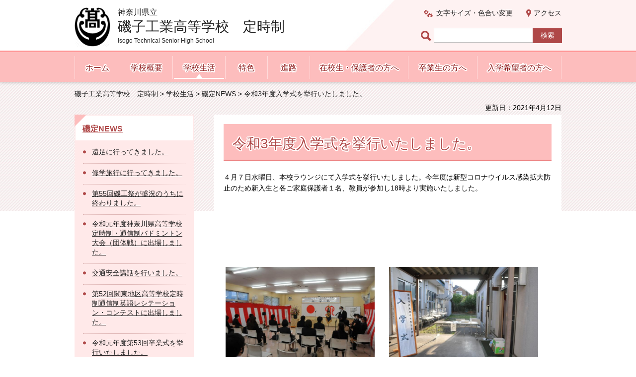

--- FILE ---
content_type: text/html
request_url: https://www.pen-kanagawa.ed.jp/isogo-th/teiji/seikatsu/isotei_news/r3_nyugakusiki.html
body_size: 14266
content:
<?xml version="1.0" encoding="utf-8"?>
<!DOCTYPE html PUBLIC "-//W3C//DTD XHTML 1.0 Transitional//EN" "http://www.w3.org/TR/xhtml1/DTD/xhtml1-transitional.dtd">
<html xmlns="http://www.w3.org/1999/xhtml" lang="ja" xml:lang="ja">
<head>
<meta http-equiv="Content-Type" content="text/html; charset=utf-8" />
<meta http-equiv="Content-Style-Type" content="text/css" />
<meta http-equiv="Content-Script-Type" content="text/javascript" />

<title>令和3年度入学式を挙行いたしました。｜神奈川県立磯子工業高等学校　定時制</title>

<meta name="author" content="神奈川県立 磯子工業高等学校　定時制" />
<meta name="viewport" content="width=device-width, maximum-scale=3.0" />
<meta name="format-detection" content="telephone=no" />
<meta name="deptcode" content="010023030" />
<link href="/shared/style/default.css" rel="stylesheet" type="text/css" media="all" />
<link href="/shared/style/layout.css" rel="stylesheet" type="text/css" media="all" />
<link href="/shared/templates/free/style/edit.css" rel="stylesheet" type="text/css" media="all" />
<link href="/shared/style/smartphone.css" rel="stylesheet" media="only screen and (max-width : 640px)" type="text/css" class="mc_css" />
<link href="/shared/templates/free/style/edit_sp.css" rel="stylesheet" media="only screen and (max-width : 640px)" type="text/css" class="mc_css" />
<link href="/shared/images/favicon/favicon.ico" rel="shortcut icon" type="image/vnd.microsoft.icon" />
<link href="/shared/images/favicon/apple-touch-icon-precomposed.png" rel="apple-touch-icon-precomposed" />
<script type="text/javascript" src="/shared/js/jquery.js"></script>
<!--[if lt IE 9]>
    <script src="/shared/js/html5shiv.js"></script>
    <![endif]-->
<script type="text/javascript" src="/shared/js/setting.js"></script>



</head>
<body class="format_free no_javascript format_color_6">
<script type="text/javascript" src="/shared/js/init.js"></script>
<div id="tmp_wrapper">
<noscript>
<p>このサイトではJavaScriptを使用したコンテンツ・機能を提供しています。JavaScriptを有効にするとご利用いただけます。</p>
</noscript>
<p><a href="#tmp_honbun" class="skip">本文へスキップします。</a></p><div id="tmp_header">
<div class="container">
<div id="tmp_hlogo">
<p> <a href="/isogo-th/teiji/index.html"> <span class="logo"><img src="/shared/images/logo.png" alt="" /></span> <span class="text"> <span class="prefecture">神奈川県立</span> <span class="name">磯子工業高等学校　定時制</span> <span lang="en" xml:lang="en" class="en_name"></span> </span> </a> </p>
</div>
<div class="right_cnt">
<div id="tmp_means">
<ul id="tmp_setting">
<li><a href="/isogo-th/teiji/moji/index.html" class="setting_link">文字サイズ・色合い変更</a></li>
<li><a href="/isogo-th/teiji/access.html" class="setting_map">アクセス</a></li>
</ul>
</div>
<div id="tmp_search">
<form action="https://www.google.co.jp/search" id="tmp_gsearch">
<label for="tmp_query" class="query_label">ページ内検索</label>
<div id="tmp_wrap_query">
<input id="tmp_query" size="31" name="q" class="query_area" />
</div>
<p class="query_submit">
<input id="tmp_func_sch_btn" type="submit" name="sa" value="検索" />
</p>
<input type="hidden" name="sitesearch" value="pen-kanagawa.ed.jp/isogo-th/teiji/" /><input type="hidden" name="domains" value="pen-kanagawa.ed.jp/isogo-th/teiji/" /><input type="hidden" name="hl" value="ja" /><input type="hidden" name="num" value="20" /><input type="hidden" name="ie" value="UTF-8" /><input type="hidden" name="oe" value="UTF-8" />
</form>
</div>
</div>
<div id="tmp_sma_menu"> <a href="javacript:void(0);" class="sma_menu_open"><span>メニュー</span></a> <a href="javacript:void(0);" class="close_btn">閉じる</a> </div>
</div>
</div><div class="gnavi">
<div class="container">
<ul>
<li class="glist1"><a href="/isogo-th/teiji/index.html">ホーム</a></li>
<li class="glist2"><a href="/isogo-th/teiji/gaiyou/index.html">学校概要</a></li>
<li class="glist3"><a href="/isogo-th/teiji/seikatsu/index.html">学校生活</a></li>
<li class="glist4"><a href="/isogo-th/teiji/tokushoku/index.html">特色</a></li>
<li class="glist5"><a href="/isogo-th/teiji/shinro/index.html">進路</a></li>
<li class="glist6"><a href="/isogo-th/teiji/hogosha/index.html">在校生・保護者の方へ</a></li>
<li class="glist7"><a href="/isogo-th/teiji/sotsugyousei/index.html">卒業生の方へ</a></li>
<li class="glist8"><a href="/isogo-th/teiji/nyugaku/index.html">入学希望者の方へ</a></li>
</ul>
</div>
</div><div id="tmp_main" class="column_lnavi">
<div id="tmp_pankuzu">
<div class="container">
<p> <a href="/isogo-th/teiji/index.html">磯子工業高等学校　定時制</a> &gt; <a href="/isogo-th/teiji/seikatsu/index.html">学校生活</a> &gt; <a href="/isogo-th/teiji/seikatsu/gakkou_gyouji.html">磯定NEWS</a> &gt; 令和3年度入学式を挙行いたしました。 </p>
</div>
</div>

<div id="tmp_custom_update">
<div class="container">
<p id="tmp_update"> 更新日：2021年4月12日</p>
</div>
</div>

<div class="container">
<div class="wrap_col_lft_navi">
<div class="col_lft_navi">
<div class="rnavi_func">
<div class="rnavi_ttl">
<p class="rnavi_ttl_h"><a href="/isogo-th/teiji/seikatsu/gakkou_gyouji.html">磯定NEWS</a></p>
</div>
<div class="rnavi_cnt">
<ul class="rnavi_func_list">
<li><a href="/isogo-th/teiji/seikatsu/isotei_news/r1_ensoku.html">遠足に行ってきました。</a></li>
<li><a href="/isogo-th/teiji/seikatsu/isotei_news/r1_schooltrip.html">修学旅行に行ってきました。</a></li>
<li><a href="/isogo-th/teiji/seikatsu/isotei_news/r1_isokousai.html">第55回磯工祭が盛況のうちに終わりました。</a></li>
<li><a href="/isogo-th/teiji/seikatsu/isotei_news/r1_badminton.html">令和元年度神奈川県高等学校定時制・通信制バドミントン大会（団体戦）に出場しました。</a></li>
<li><a href="/isogo-th/teiji/seikatsu/isotei_news/r1_koutsuuanzen.html">交通安全講話を行いました。</a></li>
<li><a href="/isogo-th/teiji/seikatsu/isotei_news/r1_recitation.html">第52回関東地区高等学校定時制通信制英語レシテーション・コンテストに出場しました。</a></li>
<li><a href="/isogo-th/teiji/seikatsu/isotei_news/r1_graduation.html">令和元年度第53回卒業式を挙行いたしました。</a></li>
<li><a href="/isogo-th/teiji/seikatsu/isotei_news/r1_bokin.html">文化祭売上金を募金しました。</a></li>
<li><a href="/isogo-th/teiji/seikatsu/isotei_news/r2_nyuugakusiki.html">令和2年度第57回入学式を挙行いたしました。</a></li>
<li><a href="/isogo-th/teiji/seikatsu/isotei_news/r2_ict_conference.html">「高校生 ICT Conference 2020 in 神奈川」に参加しました。</a></li>
<li><a href="/isogo-th/teiji/seikatsu/isotei_news/r2_walking.html">磯定ウォーキングを行いました。</a></li>
<li><a href="/isogo-th/teiji/seikatsu/isotei_news/r2_koutsuuanzen.html">交通安全講話を行いました。</a></li>
<li><a href="/isogo-th/teiji/seikatsu/isotei_news/r2_seikahappyou.html">成果発表会を行いました。</a></li>
<li><a href="/isogo-th/teiji/seikatsu/isotei_news/r2_isoteidayori29.html">磯定だより（第29号）を発行しました。</a></li>
<li><a href="/isogo-th/teiji/seikatsu/isotei_news/r2_graduation.html">令和2年度第54回卒業式を挙行いたしました。</a></li>
<li><a href="/isogo-th/teiji/seikatsu/isotei_news/r3_sigyousikichakuninnsiki.html">令和3年度始業式、着任式を挙行いたしました。</a></li>
<li><a href="/isogo-th/teiji/seikatsu/isotei_news/r3_nyugakusiki.html">令和3年度入学式を挙行いたしました。</a></li>
<li><a href="/isogo-th/teiji/seikatsu/isotei_news/r3_keitaidennwakyousitu.html">携帯電話教室を行いました。</a></li>
<li><a href="/isogo-th/teiji/seikatsu/isotei_news/sinnnyuuseikanngeikai-taimennsiki.html">新入生歓迎会・対面式を行いました。</a></li>
<li><a href="/isogo-th/teiji/seikatsu/isotei_news/r3_shinnrokouennkai.html">進路講演会を行いました。</a></li>
<li><a href="/isogo-th/teiji/seikatsu/isotei_news/r3_tiikikoukenkatudou.html">地域貢献活動を行いました。</a></li>
<li><a href="/isogo-th/teiji/seikatsu/isotei_news/r3_seinikansurukouenkai.html">性に関する講演会を行いました。</a></li>
<li><a href="/isogo-th/teiji/seikatsu/isotei_news/r3_yakubuturanyoubousi.html">薬物乱用防止講演会を行いました。</a></li>
<li><a href="/isogo-th/teiji/seikatsu/isotei_news/r3_bijinesumana.html">ビジネスマナー講座を行いました。</a></li>
<li><a href="/isogo-th/teiji/seikatsu/isotei_news/r3_waiking.html">磯定ウォーキングを行いました。</a></li>
<li><a href="/isogo-th/teiji/seikatsu/isotei_news/r3_kazarituke.html">季節の飾り付け</a></li>
<li><a href="/isogo-th/teiji/seikatsu/isotei_news/r3_koutuuannzennkouwa.html">交通安全講話を行いました。</a></li>
<li><a href="/isogo-th/teiji/seikatsu/isotei_news/r3_syuusyokukouennkai.html">就職講演会を行いました。</a></li>
<li><a href="/isogo-th/teiji/seikatsu/isotei_news/r3_graduation.html">令和3年度第55回卒業式を挙行いたしました。</a></li>
<li><a href="/isogo-th/teiji/seikatsu/isotei_news/r3_izonnsyoukouennkai.html">「身近にひそむ依存症を知ろう」講演会を行いました。</a></li>
<li><a href="/isogo-th/teiji/seikatsu/isotei_news/r4_nyuugakusiki.html">令和４年度入学式を挙行いたしました。</a></li>
<li><a href="/isogo-th/teiji/seikatsu/ensoku.html">遠足に行きました。</a></li>
<li><a href="/isogo-th/teiji/seikatsu/isotei_news/waikiing.html">磯定ウォーキングを行いました。</a></li>
<li><a href="/isogo-th/teiji/seikatsu/isotei_news/r4-sotugyousiki.html">令和4年度卒業式行いました</a></li>
<li><a href="/isogo-th/teiji/seikatsu/isotei_news/gattukougyouji2.html">学校行事週間</a></li>
<li><a href="/isogo-th/teiji/seikatsu/isotei_news/syuryousiki.html">修了式、離退任式を行いました。</a></li>
<li><a href="/isogo-th/teiji/seikatsu/isotei_news/r5_4gatuennsoku.html">令和5年度4月26日遠足に行ってきました。</a></li>
<li><a href="/isogo-th/teiji/seikatsu/isotei_news/r5kougaigakusyu.html">令和5年6月16日校外学習に行ってきました。</a></li>
<li><a href="/isogo-th/teiji/seikatsu/isotei_news/r5syuugakuryokou.html">令和5年6月14日から16日で大阪へ修学旅行に行ってきました。</a></li>
</ul>
</div>
</div>

</div>
</div>
<div class="wrap_col_main">
<div class="col_main">
<p id="tmp_honbun" class="skip">ここから本文です。</p>
<div id="tmp_contents"> <h1>令和3年度入学式を挙行いたしました。</h1>
<p>４月７日水曜日、本校ラウンジにて入学式を挙行いたしました。今年度は新型コロナウイルス感染拡大防止のため新入生と各ご家庭保護者１名、教員が参加し18時より実施いたしました。</p>
<p>&nbsp;</p>
<p>&nbsp;</p>
<p>&nbsp;</p>
<p>&nbsp;</p>
<table width="100%" border="0" cellspacing="1" cellpadding="3" summary="">
    <tbody>
        <tr>
            <td><img width="300" height="200" alt="入学式の様子" src="/isogo-th/teiji/seikatsu/isotei_news/images/r01_7079.jpg" /></td>
            <td><img width="300" height="200" alt="入学式の様子2" src="/isogo-th/teiji/seikatsu/isotei_news/images/r01_7066.jpg" /></td>
        </tr>
    </tbody>
</table> </div>
</div>
</div>
</div>
</div>
<div id="tmp_footer">
<div class="pnavi"> <a href="#tmp_header" class="pagetop">ページの先頭へ戻る</a></div>
<div id="tmp_publicity">
<div class="container">

<script src="/shared/system/js/common/utility.js" type="text/javascript"></script><script src="/shared/system/js/banner/banner_rand_prev.js" type="text/javascript"></script><script type="text/javascript">
<!--
document.write('<div id="advert_area_0" class="banner"></div>');
var advert_0 = new KoukokuPublish();
advert_0.LoadData(0,1);
//-->
</script>
<p class="noscript"><a href="/banner/1/banner_list_1.html">広告一覧ページへ</a></p>

</div>
</div>
<div id="tmp_fnavi">
<div class="container"><ul class="fnavi">
<li><a href="/isogo-th/teiji/sitemap.html">サイトマップ</a></li>
<li><a href="/isogo-th/teiji/access.html">アクセス</a></li>
<li><a href="https://www.pref.kanagawa.jp/cnt/f500150/index.html">個人情報の取扱いについて</a></li>
<li><a href="https://www.pref.kanagawa.jp/docs/fz7/accessibility/accessibility_policy.html">ウェブアクセシビリティ方針</a></li>
<li><a href="https://www.pref.kanagawa.jp/kyouiku/index.html">神奈川県教育委員会</a></li>
<li><a href="https://www.pen-kanagawa.ed.jp/">神奈川県内の県立学校</a></li>
</ul>
<form method="post" action="https://www.pen-kanagawa.ed.jp/cgi-bin2/simple_faq/form.cgi">
<p style="display:none;" class="inquiry_memo">神奈川県教育委員会磯子工業高等学校磯子工業高等学校　定時制</p>
<p class="btn_inquiry"><input type="submit" value="問い合わせ" class="inquiry_btn" /></p>
<input type="hidden" name="code" value="010023030" />
<input type="hidden" name="dept" value="8674:9504:9172:8508:9172:3694:9587:8591:5271:9255:8342:9089:3694:8840:8010:9089:8010:8508:8010:9836:8010:3777:8342:8259:3777:8757:9255" />
<input type="hidden" name="page" value="/isogo-th/teiji/seikatsu/isotei_news/r3_nyugakusiki.html" />
<input type="hidden" name="ENQ_RETURN_MAIL_SEND_FLG" value="1" />
<input type="hidden" name="publish_ssl_flg" value="1" />
</form>
<div style="display:none;" class="inquiry_memo">
</div>
</div>
</div>
<div class="footer_cnt">
<div class="container">
<address>
神奈川県立磯子工業高等学校　定時制<br/>
〒235-0023 横浜市磯子区森5-24-1 <span>電話番号：(045)761-0251</span>
</address>
</div>
<p lang="en" xml:lang="en" class="copyright">Copyright &copy; 神奈川県立磯子工業高等学校　定時制 All Rights Reserved.</p>
</div>
</div>
</div>
<script type="text/javascript" src="/shared/js/function.js"></script> 
<script type="text/javascript" src="/shared/js/main.js"></script>
</body>
</html>